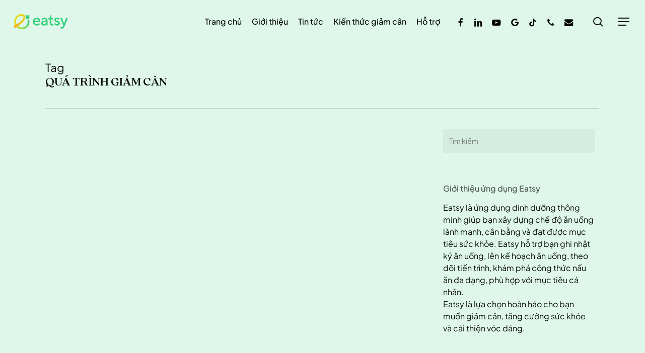

--- FILE ---
content_type: text/css; charset=UTF-8
request_url: https://eatsy.vn/wp-content/cache/min/1/wp-content/uploads/useanyfont/uaf.css?ver=1759975867
body_size: -147
content:
@font-face{font-family:'plus-jakarta-sans';src:url(/wp-content/uploads/useanyfont/6401Plus-Jakarta-Sans.woff2) format('woff2'),url(/wp-content/uploads/useanyfont/6401Plus-Jakarta-Sans.woff) format('woff');font-weight:400;font-style:normal;font-display:swap}.plus-jakarta-sans{font-family:'plus-jakarta-sans'!important}@font-face{font-family:'quincy-cf';src:url(/wp-content/uploads/useanyfont/7554Quincy-CF.woff2) format('woff2'),url(/wp-content/uploads/useanyfont/7554Quincy-CF.woff) format('woff');font-weight:100;font-style:normal;font-display:swap}.quincy-cf{font-family:'quincy-cf'!important}@font-face{font-family:'quincy-cf';src:url(/wp-content/uploads/useanyfont/5523Quincy-CF.woff2) format('woff2'),url(/wp-content/uploads/useanyfont/5523Quincy-CF.woff) format('woff');font-weight:300;font-style:normal;font-display:swap}.quincy-cf{font-family:'quincy-cf'!important}@font-face{font-family:'quincy-cf';src:url(/wp-content/uploads/useanyfont/9187Quincy-CF.woff2) format('woff2'),url(/wp-content/uploads/useanyfont/9187Quincy-CF.woff) format('woff');font-weight:400;font-style:normal;font-display:swap}.quincy-cf{font-family:'quincy-cf'!important}@font-face{font-family:'quincy-cf';src:url(/wp-content/uploads/useanyfont/9975Quincy-CF.woff2) format('woff2'),url(/wp-content/uploads/useanyfont/9975Quincy-CF.woff) format('woff');font-weight:500;font-style:normal;font-display:swap}.quincy-cf{font-family:'quincy-cf'!important}@font-face{font-family:'quincy-cf';src:url(/wp-content/uploads/useanyfont/504Quincy-CF.woff2) format('woff2'),url(/wp-content/uploads/useanyfont/504Quincy-CF.woff) format('woff');font-weight:700;font-style:normal;font-display:swap}.quincy-cf{font-family:'quincy-cf'!important}@font-face{font-family:'quincy-cf';src:url(/wp-content/uploads/useanyfont/1953Quincy-CF.woff2) format('woff2'),url(/wp-content/uploads/useanyfont/1953Quincy-CF.woff) format('woff');font-weight:800;font-style:normal;font-display:swap}.quincy-cf{font-family:'quincy-cf'!important}@font-face{font-family:'quincy-cf';src:url(/wp-content/uploads/useanyfont/9241Quincy-CF.woff2) format('woff2'),url(/wp-content/uploads/useanyfont/9241Quincy-CF.woff) format('woff');font-weight:900;font-style:normal;font-display:swap}.quincy-cf{font-family:'quincy-cf'!important}@font-face{font-family:'plus-jakarta-sans';src:url(/wp-content/uploads/useanyfont/761Plus-Jakarta-Sans.woff2) format('woff2'),url(/wp-content/uploads/useanyfont/761Plus-Jakarta-Sans.woff) format('woff');font-weight:300;font-style:normal;font-display:swap}.plus-jakarta-sans{font-family:'plus-jakarta-sans'!important}@font-face{font-family:'plus-jakarta-sans';src:url(/wp-content/uploads/useanyfont/2721Plus-Jakarta-Sans.woff2) format('woff2'),url(/wp-content/uploads/useanyfont/2721Plus-Jakarta-Sans.woff) format('woff');font-weight:500;font-style:normal;font-display:swap}.plus-jakarta-sans{font-family:'plus-jakarta-sans'!important}@font-face{font-family:'plus-jakarta-sans';src:url(/wp-content/uploads/useanyfont/6093Plus-Jakarta-Sans.woff2) format('woff2'),url(/wp-content/uploads/useanyfont/6093Plus-Jakarta-Sans.woff) format('woff');font-weight:700;font-style:normal;font-display:swap}.plus-jakarta-sans{font-family:'plus-jakarta-sans'!important}@font-face{font-family:'plus-jakarta-sans';src:url(/wp-content/uploads/useanyfont/1668Plus-Jakarta-Sans.woff2) format('woff2'),url(/wp-content/uploads/useanyfont/1668Plus-Jakarta-Sans.woff) format('woff');font-weight:800;font-style:normal;font-display:swap}.plus-jakarta-sans{font-family:'plus-jakarta-sans'!important}@font-face{font-family:'plus-jakarta-sans';src:url(/wp-content/uploads/useanyfont/6750Plus-Jakarta-Sans.woff2) format('woff2'),url(/wp-content/uploads/useanyfont/6750Plus-Jakarta-Sans.woff) format('woff');font-weight:200;font-style:normal;font-display:swap}.plus-jakarta-sans{font-family:'plus-jakarta-sans'!important}@font-face{font-family:'plus-jakarta-sans';src:url(/wp-content/uploads/useanyfont/3505Plus-Jakarta-Sans.woff2) format('woff2'),url(/wp-content/uploads/useanyfont/3505Plus-Jakarta-Sans.woff) format('woff');font-weight:600;font-style:normal;font-display:swap}.plus-jakarta-sans{font-family:'plus-jakarta-sans'!important}

--- FILE ---
content_type: image/svg+xml
request_url: https://eatsy.vn/wp-content/uploads/2024/01/apple_download.svg
body_size: 5016
content:
<svg width="800" height="236" viewBox="0 0 800 236" fill="none" xmlns="http://www.w3.org/2000/svg">
<path d="M794.694 207.393C794.694 210.353 794.106 213.284 792.963 216.018C791.82 218.752 790.145 221.236 788.034 223.327C785.923 225.419 783.417 227.078 780.659 228.208C777.901 229.338 774.946 229.919 771.962 229.916H28.0393C22.0098 229.922 16.2246 227.553 11.9561 223.329C7.68755 219.106 5.2852 213.374 5.27734 207.393V27.786C5.2852 21.8033 7.6866 16.0681 11.9543 11.8399C16.2219 7.61165 22.007 5.23593 28.0393 5.23438H771.956C774.941 5.23437 777.898 5.81773 780.656 6.95113C783.415 8.08453 785.921 9.74576 788.032 11.84C790.143 13.9341 791.817 16.4203 792.959 19.1563C794.101 21.8924 794.689 24.8248 794.688 27.786L794.694 207.393Z" fill="white"/>
<path d="M771.961 235.154H28.0389C20.6112 235.153 13.4875 232.229 8.23087 227.024C2.97427 221.82 0.0141328 214.759 0 207.393L0 27.7911C0.0109882 20.4208 2.96917 13.3556 8.22561 8.14564C13.482 2.93564 20.6075 0.00622088 28.0389 0L771.955 0C779.386 0.00932495 786.509 2.93974 791.765 8.14907C797.021 13.3584 799.98 20.4217 799.994 27.7911V207.393C800.006 222.705 787.407 235.154 771.961 235.154Z" fill="#A6A6A6"/>
<path d="M794.694 207.393C794.694 210.353 794.106 213.284 792.963 216.018C791.82 218.752 790.145 221.236 788.034 223.327C785.923 225.419 783.417 227.078 780.659 228.208C777.901 229.338 774.946 229.919 771.962 229.916H28.0393C22.0098 229.922 16.2246 227.553 11.9561 223.329C7.68755 219.106 5.2852 213.374 5.27734 207.393V27.786C5.2852 21.8033 7.6866 16.0681 11.9543 11.8399C16.2219 7.61165 22.007 5.23593 28.0393 5.23438H771.956C774.941 5.23437 777.898 5.81773 780.656 6.95113C783.415 8.08453 785.921 9.74576 788.032 11.84C790.143 13.9341 791.817 16.4203 792.959 19.1563C794.101 21.8924 794.689 24.8248 794.688 27.786L794.694 207.393Z" fill="black"/>
<path d="M178.634 116.339C178.462 97.3863 194.281 88.1657 195.004 87.7364C186.045 74.7817 172.159 73.0117 167.279 72.8705C155.617 71.6533 144.304 79.7919 138.363 79.7919C132.303 79.7919 123.155 72.9882 113.295 73.1881C100.606 73.3821 88.7362 80.6681 82.226 91.9821C68.7906 115.051 78.8108 148.952 91.683 167.599C98.122 176.737 105.646 186.928 115.494 186.57C125.129 186.181 128.728 180.483 140.355 180.483C151.876 180.483 155.255 186.57 165.299 186.34C175.639 186.181 182.15 177.167 188.363 167.952C195.804 157.491 198.793 147.176 198.911 146.647C198.674 146.565 178.835 139.049 178.634 116.339ZM159.66 60.6039C164.843 54.1765 168.388 45.4322 167.404 36.5586C159.904 36.8879 150.524 41.704 145.122 47.9902C140.343 53.5297 136.074 62.6091 137.177 71.1476C145.603 71.7709 154.253 66.9313 159.66 60.6039Z" fill="white"/>
<path d="M771.961 0H373.494L529.567 235.154H771.961C779.391 235.148 786.514 232.22 791.771 227.013C797.027 221.806 799.986 214.743 800 207.375V27.7911C799.988 20.4212 797.029 13.357 791.773 8.14736C786.517 2.9377 779.392 0.0077735 771.961 0Z" fill="url(#paint0_linear_304_48)"/>
<path d="M318.186 185.258H304.721L297.345 162.271H271.708L264.682 185.258H251.572L276.979 107H292.667L318.186 185.258ZM295.122 152.627L288.451 132.192C287.746 130.105 286.418 125.189 284.473 117.45H284.236C283.453 120.778 282.202 125.694 280.489 132.192L273.931 152.627H295.122ZM383.395 156.349C383.395 165.946 380.768 173.532 375.509 179.101C370.801 184.058 364.949 186.534 357.971 186.534C350.435 186.534 345.015 183.87 341.725 178.53V208.139H329.084V147.376C329.084 141.348 328.924 135.168 328.615 128.829H339.733L340.438 137.773H340.675C344.891 131.034 351.288 127.664 359.874 127.664C366.586 127.664 372.189 130.293 376.671 135.556C381.148 140.831 383.395 147.758 383.395 156.349ZM370.517 156.808C370.517 151.316 369.271 146.788 366.769 143.218C364.036 139.508 360.366 137.649 355.765 137.649C352.646 137.649 349.812 138.684 347.28 140.725C344.743 142.783 343.083 145.47 342.306 148.799C341.959 150.043 341.762 151.324 341.719 152.615V162.03C341.719 166.128 342.988 169.592 345.525 172.426C348.063 175.249 351.36 176.666 355.415 176.666C360.176 176.666 363.882 174.837 366.532 171.209C369.188 167.569 370.517 162.771 370.517 156.808ZM448.834 156.349C448.834 165.946 446.208 173.532 440.949 179.101C436.235 184.058 430.389 186.534 423.404 186.534C415.869 186.534 410.449 183.87 407.159 178.53V208.139H394.518V147.376C394.518 141.348 394.358 135.168 394.049 128.829H405.166L405.872 137.773H406.109C410.319 131.034 416.716 127.664 425.308 127.664C432.014 127.664 437.617 130.293 442.111 135.556C446.581 140.831 448.834 147.758 448.834 156.349ZM435.95 156.808C435.95 151.316 434.699 146.788 432.197 143.218C429.464 139.508 425.806 137.649 421.205 137.649C418.086 137.649 415.252 138.684 412.708 140.725C410.171 142.783 408.516 145.47 407.74 148.799C407.354 150.351 407.147 151.615 407.147 152.615V162.03C407.147 166.128 408.422 169.592 410.947 172.426C413.485 175.243 416.782 176.666 420.849 176.666C425.616 176.666 429.322 174.837 431.966 171.209C434.622 167.569 435.95 162.771 435.95 156.808ZM522 163.306C522 169.968 519.652 175.384 514.986 179.565C509.851 184.129 502.683 186.416 493.493 186.416C485.002 186.416 478.196 184.793 473.061 181.541L475.984 171.092C481.528 174.349 487.617 175.972 494.246 175.972C499.013 175.972 502.718 174.902 505.363 172.779C508.013 170.651 509.353 167.804 509.353 164.253C509.353 161.071 508.244 158.407 506.068 156.237C503.881 154.073 500.264 152.056 495.183 150.204C481.368 145.094 474.454 137.62 474.454 127.788C474.454 121.366 476.897 116.109 481.771 111.999C486.645 107.894 493.107 105.842 501.147 105.842C508.327 105.842 514.31 107.083 519.059 109.558L515.887 119.779C511.417 117.379 506.371 116.18 500.726 116.18C496.268 116.18 492.769 117.268 490.267 119.432C488.162 121.366 487.095 123.724 487.095 126.523C487.095 129.611 488.311 132.175 490.73 134.186C492.829 136.038 496.659 138.055 502.197 140.219C508.991 142.936 513.984 146.1 517.18 149.734C520.399 153.368 522 157.902 522 163.306ZM563.901 138.237H549.968V165.634C549.968 172.603 552.422 176.078 557.344 176.078C559.603 176.078 561.476 175.89 562.958 175.496L563.308 185.017C560.818 185.94 557.539 186.404 553.478 186.404C548.485 186.404 544.584 184.893 541.768 181.87C538.963 178.848 537.552 173.785 537.552 166.658V138.214H529.251V128.805H537.552V118.473L549.968 114.757V128.805H563.901V138.237ZM626.643 156.579C626.643 165.252 624.141 172.374 619.149 177.942C613.925 183.676 606.976 186.534 598.314 186.534C589.954 186.534 583.307 183.788 578.35 178.301C573.394 172.803 570.915 165.876 570.915 157.519C570.915 148.775 573.477 141.613 578.582 136.044C583.699 130.469 590.588 127.682 599.251 127.682C607.599 127.682 614.305 130.434 619.38 135.926C624.23 141.254 626.643 148.134 626.643 156.579ZM613.54 156.867C613.54 151.698 612.413 147.264 610.154 143.553C607.504 139.072 603.709 136.832 598.794 136.832C593.731 136.832 589.847 139.072 587.203 143.553C584.938 147.264 583.811 151.774 583.811 157.102C583.811 162.277 584.938 166.722 587.203 170.421C589.936 174.902 593.748 177.143 598.687 177.143C603.52 177.143 607.308 174.855 610.048 170.309C612.372 166.511 613.54 162.047 613.54 156.867ZM667.75 139.854C666.435 139.619 665.102 139.503 663.766 139.508C659.319 139.508 655.88 141.166 653.461 144.506C651.362 147.446 650.306 151.163 650.306 155.649V185.258H637.665V146.599C637.677 140.676 637.554 134.753 637.298 128.834H648.308L648.771 139.631H649.121C650.461 135.92 652.559 132.927 655.441 130.687C658.079 128.729 661.283 127.669 664.578 127.664C665.746 127.664 666.801 127.747 667.738 127.894L667.75 139.854ZM724.284 154.373C724.316 156.279 724.161 158.184 723.822 160.06H685.899C686.041 165.634 687.879 169.904 691.401 172.844C694.597 175.467 698.73 176.784 703.805 176.784C709.42 176.784 714.543 175.902 719.15 174.12L721.13 182.817C715.746 185.146 709.39 186.304 702.056 186.304C693.233 186.304 686.308 183.729 681.268 178.589C676.24 173.444 673.721 166.528 673.721 157.866C673.721 149.363 676.063 142.277 680.753 136.626C685.662 130.593 692.297 127.576 700.645 127.576C708.845 127.576 715.053 130.593 719.268 136.626C722.606 141.407 724.284 147.334 724.284 154.373ZM712.23 151.121C712.319 147.399 711.489 144.194 709.776 141.483C707.588 137.99 704.22 136.25 699.708 136.25C695.575 136.25 692.208 137.949 689.646 141.36C687.541 144.071 686.29 147.329 685.905 151.11L712.23 151.121Z" fill="white"/>
<path d="M268.062 79.3339C264.546 79.3339 261.504 79.1634 258.973 78.8752V41.0402C262.514 40.4977 266.092 40.2303 269.675 40.2405C284.171 40.2405 290.848 47.3147 290.848 58.8463C290.848 72.148 282.962 79.3339 268.062 79.3339ZM270.185 45.0919C268.228 45.0919 266.562 45.2095 265.18 45.4918V74.2532C265.928 74.3708 267.362 74.4237 269.378 74.4237C278.877 74.4237 284.284 69.0607 284.284 59.0169C284.284 50.0609 279.393 45.0919 270.185 45.0919ZM311.653 79.6221C303.483 79.6221 298.188 73.5711 298.188 65.356C298.188 56.794 303.595 50.6901 312.115 50.6901C320.167 50.6901 325.581 56.453 325.581 64.9032C325.581 73.571 320.001 79.6221 311.653 79.6221ZM311.89 55.1946C307.402 55.1946 304.526 59.3579 304.526 65.1796C304.526 70.8895 307.461 75.0529 311.831 75.0529C316.201 75.0529 319.136 70.6014 319.136 65.062C319.136 59.4167 316.26 55.1946 311.89 55.1946ZM372.172 51.2605L363.426 78.9928H357.728L354.106 66.9496C353.205 64.0038 352.455 61.0146 351.858 57.9937H351.74C351.283 61.0162 350.418 64.0447 349.499 66.9496L345.645 78.9928H339.888L331.658 51.2605H338.044L341.21 64.4445C341.957 67.5847 342.585 70.5485 343.107 73.3476H343.226C343.682 71.013 344.429 68.0963 345.526 64.5034L349.499 51.2664H354.562L358.363 64.2211C359.282 67.3613 360.029 70.4426 360.61 73.3535H360.776C361.179 70.5014 361.813 67.473 362.673 64.2211L366.071 51.2664L372.172 51.2605ZM404.367 78.9928H398.153V63.0685C398.153 58.1642 396.256 55.7062 392.514 55.7062C388.832 55.7062 386.301 58.8463 386.301 62.4981V78.9928H380.087V59.1874C380.087 56.7352 380.028 54.1067 379.856 51.2546H385.322L385.613 55.5356H385.785C387.457 52.5719 390.848 50.6901 394.649 50.6901C400.519 50.6901 404.373 55.1416 404.373 62.3864L404.367 78.9928ZM421.502 78.9928H415.282V38.5352H421.502V78.9928ZM444.157 79.6221C435.993 79.6221 430.692 73.5711 430.692 65.356C430.692 56.794 436.1 50.6901 444.614 50.6901C452.671 50.6901 458.079 56.453 458.079 64.9032C458.085 73.571 452.5 79.6221 444.157 79.6221ZM444.388 55.1946C439.9 55.1946 437.024 59.3579 437.024 65.1796C437.024 70.8895 439.965 75.0529 444.323 75.0529C448.699 75.0529 451.628 70.6014 451.628 65.062C451.634 59.4167 448.764 55.1946 444.388 55.1946ZM482.578 78.9928L482.127 75.7998H481.961C480.064 78.3695 477.295 79.6221 473.785 79.6221C468.775 79.6221 465.217 76.1408 465.217 71.46C465.217 64.6151 471.2 61.075 481.558 61.075V60.5634C481.558 56.9117 479.607 55.0828 475.754 55.0828C472.996 55.0828 470.577 55.7708 468.449 57.141L467.186 53.0893C469.771 51.4899 472.997 50.6901 476.785 50.6901C484.09 50.6901 487.778 54.5124 487.778 62.1629V72.3773C487.778 75.1764 487.902 77.3463 488.181 78.9987L482.578 78.9928ZM481.724 65.1796C474.823 65.1796 471.36 66.8379 471.36 70.7719C471.36 73.6828 473.145 75.1059 475.623 75.1059C478.783 75.1059 481.724 72.7125 481.724 69.4606V65.1796ZM517.951 78.9928L517.661 74.5413H517.489C515.704 77.905 512.704 79.6221 508.512 79.6221C501.771 79.6221 496.778 73.7416 496.778 65.4678C496.778 56.794 501.954 50.6842 509.022 50.6842C512.763 50.6842 515.414 51.9368 516.908 54.4536H517.032V38.5352H523.252V71.5188C523.252 74.2003 523.317 76.7112 523.483 78.9928H517.951ZM517.032 62.6745C517.032 58.7934 514.441 55.4827 510.486 55.4827C505.879 55.4827 503.063 59.5343 503.063 65.2384C503.063 70.8307 505.986 74.6589 510.362 74.6589C514.269 74.6589 517.032 71.2894 517.032 67.2966V62.6745ZM562.686 79.6221C554.522 79.6221 549.227 73.5711 549.227 65.356C549.227 56.794 554.635 50.6901 563.149 50.6901C571.207 50.6901 576.614 56.453 576.614 64.9032C576.62 73.571 571.041 79.6221 562.686 79.6221ZM562.918 55.1946C558.435 55.1946 555.56 59.3579 555.56 65.1796C555.56 70.8895 558.495 75.0529 562.858 75.0529C567.234 75.0529 570.163 70.6014 570.163 65.062C570.175 59.4167 567.299 55.1946 562.918 55.1946ZM610.031 78.9928H603.811V63.0685C603.811 58.1642 601.914 55.7062 598.172 55.7062C594.49 55.7062 591.965 58.8463 591.965 62.4981V78.9928H585.745V59.1874C585.745 56.7352 585.686 54.1067 585.514 51.2546H590.98L591.271 55.5356H591.443C593.109 52.5719 596.506 50.6842 600.301 50.6842C606.171 50.6842 610.031 55.1357 610.031 62.3805V78.9928ZM651.837 55.8826H645.001V69.3489C645.001 72.7772 646.198 74.4884 648.617 74.4884C649.714 74.4884 650.633 74.3708 651.374 74.2003L651.546 78.8811C650.343 79.3398 648.73 79.5691 646.726 79.5691C641.829 79.5691 638.9 76.8876 638.9 69.8663V55.8826H634.82V51.2605H638.9V46.1798L645.001 44.3509V51.2546H651.837V55.8826ZM684.732 78.9928H678.524V63.1861C678.524 58.223 676.633 55.712 672.885 55.712C669.666 55.712 666.666 57.8819 666.666 62.2747V78.9928H660.458V38.5352H666.666V55.1946H666.79C668.747 52.172 671.581 50.6842 675.198 50.6842C681.115 50.6842 684.732 55.2475 684.732 62.4981V78.9928ZM718.433 66.6086H699.786C699.904 71.8598 703.408 74.8236 708.596 74.8236C711.354 74.8236 713.891 74.3649 716.132 73.5122L717.099 77.7932C714.454 78.934 711.342 79.5045 707.719 79.5045C698.973 79.5045 693.797 74.0238 693.797 65.5266C693.797 57.0234 699.098 50.6313 707.019 50.6313C714.164 50.6313 718.646 55.8826 718.646 63.8153C718.687 64.7515 718.615 65.6891 718.433 66.6086ZM712.735 62.2158C712.735 57.9349 710.559 54.9123 706.586 54.9123C703.017 54.9123 700.195 57.9937 699.792 62.2158H712.735Z" fill="white"/>
<defs>
<linearGradient id="paint0_linear_304_48" x1="586.741" y1="235.779" x2="586.741" y2="-612.302" gradientUnits="userSpaceOnUse">
<stop stop-color="#1A1A1A" stop-opacity="0.1"/>
<stop offset="0.123" stop-color="#212121" stop-opacity="0.151"/>
<stop offset="0.308" stop-color="#353535" stop-opacity="0.227"/>
<stop offset="0.532" stop-color="#575757" stop-opacity="0.318"/>
<stop offset="0.783" stop-color="#858585" stop-opacity="0.421"/>
<stop offset="1" stop-color="#B3B3B3" stop-opacity="0.51"/>
</linearGradient>
</defs>
</svg>


--- FILE ---
content_type: image/svg+xml
request_url: https://eatsy.vn/wp-content/uploads/2025/09/logo_2.svg
body_size: 2267
content:
<svg width="101" height="29" viewBox="0 0 101 29" fill="none" xmlns="http://www.w3.org/2000/svg">
<path d="M28.691 9.26852C28.7575 9.39686 28.7899 9.54507 28.7761 9.70235C28.7441 10.0662 28.4581 10.3665 28.0964 10.4149C27.9357 10.4365 27.7823 10.4088 27.6496 10.3453C27.6483 10.3453 27.6475 10.3453 27.6466 10.344C27.6198 10.3285 27.5926 10.3133 27.5654 10.2982C27.5641 10.2978 27.5632 10.2969 27.5619 10.2965C26.8053 9.8834 25.9368 9.64834 25.0138 9.64834C24.6366 9.64834 24.2685 9.68766 23.9137 9.76198C23.3999 9.87001 22.913 10.0524 22.4653 10.2965C22.4355 10.3129 22.4057 10.3293 22.3759 10.3466C22.2445 10.4084 22.0933 10.4356 21.9347 10.4153C21.5752 10.3691 21.2883 10.0744 21.2515 9.71402C21.2356 9.55587 21.2662 9.40593 21.3319 9.27673C21.3431 9.25686 21.3544 9.23698 21.3652 9.2171C21.6923 8.62254 21.9092 7.9584 21.9883 7.25235C22.0099 7.05618 22.0211 6.85698 22.0211 6.65476C22.0211 5.73309 21.7869 4.8663 21.3751 4.11056C21.3583 4.07945 21.341 4.04834 21.3233 4.01766C21.2749 3.91568 21.2477 3.80118 21.2477 3.68062C21.2477 3.41575 21.3781 3.18155 21.5782 3.03852C21.7078 2.94519 21.8669 2.89031 22.0384 2.89031C22.1749 2.89031 22.3033 2.92488 22.4152 2.98581C22.4165 2.98667 22.4178 2.9871 22.4191 2.98797C23.1869 3.41747 24.0719 3.66204 25.0143 3.66204C25.9567 3.66204 26.8183 3.42352 27.5792 3.00482C27.5809 3.00352 27.5831 3.00266 27.5848 3.0018C27.5969 2.99531 27.609 2.9884 27.6207 2.98149C27.7538 2.91062 27.9102 2.87735 28.0752 2.89464C28.4741 2.93698 28.7809 3.28223 28.7796 3.68322C28.7791 3.80766 28.7498 3.92562 28.6975 4.03106C28.6845 4.05352 28.672 4.07643 28.6594 4.09933C28.2433 4.85809 28.007 5.7292 28.007 6.65519C28.007 7.58118 28.2455 8.4605 28.6651 9.22186C28.6655 9.22272 28.6659 9.22359 28.6664 9.22445C28.6746 9.23914 28.6828 9.25383 28.691 9.26852Z" fill="white"/>
<path d="M28.1067 12.0875C27.2209 11.4527 26.1575 11.0829 25.0133 11.0829C24.936 11.0829 24.7956 11.0872 24.5964 11.1079C25.0527 12.3251 25.2838 13.608 25.2838 14.9272C25.2838 16.3985 24.9965 17.8245 24.4296 19.1648C23.8812 20.4611 23.0957 21.6256 22.0945 22.6268C21.0933 23.628 19.9288 24.4135 18.6325 24.9619C18.098 25.1879 17.5506 25.3693 16.9914 25.5063C16.148 25.7124 15.2799 25.8161 14.3949 25.8161C12.9236 25.8161 11.4977 25.5288 10.1573 24.9619C9.54723 24.7035 8.96649 24.3932 8.41815 24.0324C8.04568 23.7874 7.68834 23.5191 7.34698 23.2283C8.4376 22.4354 9.42451 21.6438 10.354 20.9019C20.233 13.0178 20.4422 8.77978 20.4422 6.52638C20.4422 6.29348 20.427 6.06404 20.3972 5.83891C20.0347 3.09249 17.5285 0.963542 14.4732 0.927678C14.4472 0.927246 14.4209 0.927246 14.3949 0.927246C6.66297 0.927246 0.394938 7.19527 0.394938 14.9272C0.394938 16.4539 0.639074 17.9234 1.09105 19.2988C1.28895 19.9011 1.52661 20.4858 1.80099 21.0488C1.18438 21.3396 0.622655 21.5954 0.168086 21.7976C0.0579013 22.3472 0 22.9155 0 23.4975C0 24.9295 0.349568 26.2802 0.967902 27.4681C1.95957 26.8618 3.86729 25.6122 4.72111 25.047C5.31309 25.6135 5.95476 26.1281 6.63877 26.584C8.85889 28.0643 11.5262 28.9272 14.3949 28.9272C14.7074 28.9272 15.0176 28.9169 15.3253 28.8966C22.6234 28.4182 28.3949 22.3468 28.3949 14.9272C28.3949 13.9542 28.2956 13.0044 28.1067 12.0875ZM4.58932 19.6695C4.50852 19.5036 4.43247 19.3355 4.36031 19.1648C3.99562 18.3024 3.74673 17.4045 3.61537 16.4819C3.54235 15.9708 3.50605 15.4518 3.50605 14.9272C3.50605 13.456 3.7934 12.03 4.36031 10.6897C4.90864 9.39336 5.6942 8.22885 6.69537 7.22768C7.69655 6.22651 8.86105 5.44095 10.1573 4.89262C11.4977 4.3257 12.8848 4.01243 14.3561 4.01243C16.4962 4.01243 17.3362 5.40725 17.3362 6.52638C17.3362 7.23459 17.1141 12.0564 7.73414 17.9239C6.69019 18.5768 5.60475 19.1419 4.58932 19.6695Z" fill="white"/>
<path d="M48.5277 19.5658C48.1496 20.0601 47.6553 20.4965 47.0737 20.8746C46.0557 21.5435 44.631 22.1834 42.566 22.1834C38.4948 22.1834 35.296 18.9846 35.296 14.9134C35.296 10.8421 38.4948 7.64331 42.4208 7.64331C46.3469 7.64331 49.2549 10.5224 49.2549 14.4774C49.2549 14.9138 49.1966 15.2625 49.1676 15.5244L49.1093 15.9314H38.3496C38.6698 17.8218 40.3563 19.421 42.7116 19.421C43.9621 19.421 44.9802 18.9557 45.678 18.4903C46.085 18.2284 46.4631 17.9087 46.7833 17.5306L48.5281 19.5662L48.5277 19.5658ZM46.2013 13.4589C45.7653 11.5685 44.4854 10.2601 42.4208 10.2601C40.2107 10.2601 38.9312 11.5689 38.3496 13.4589H46.2013Z" fill="white"/>
<path d="M59.8742 19.8567C59.5834 20.2931 59.2053 20.6708 58.7689 21.0199C57.9837 21.6015 56.8789 22.1831 55.3665 22.1831C52.5747 22.1831 50.7137 20.2927 50.7137 18.1119C50.7137 15.7855 52.3133 14.1859 54.7849 13.7499L59.8742 12.8775C59.8742 11.3945 58.711 10.2602 56.9662 10.2602C55.8319 10.2602 54.9889 10.7546 54.32 11.2199C53.9419 11.4818 53.6221 11.8015 53.3313 12.1507L51.4409 10.2602C51.819 9.76591 52.2844 9.32949 52.8366 8.95141C53.7673 8.28252 55.1051 7.64258 56.9662 7.64258C60.4558 7.64258 62.7822 9.969 62.7822 13.0226V21.8923H59.8742V19.8567ZM59.8742 15.2039L55.8029 15.9311C54.32 16.1929 53.6217 16.9197 53.6217 17.8215C53.6217 18.8396 54.4652 19.712 55.9481 19.712C58.1289 19.712 59.8742 17.9671 59.8742 15.6407V15.2043V15.2039Z" fill="white"/>
<path d="M66.8349 10.6964H64.2177V7.9336H65.8168C66.7182 7.9336 67.1257 7.49718 67.1257 6.33397V3.28076H69.7429V7.9336H72.9417V10.6964H69.7429V17.2397C69.7429 18.6937 70.4118 19.4209 71.7785 19.4209C72.5053 19.4209 73.3781 19.2261 73.3781 19.2261V21.9193C73.3781 21.9193 72.1929 22.1834 71.1973 22.1834C68.4056 22.1834 66.8353 20.5842 66.8353 17.5305V10.6964H66.8349Z" fill="white"/>
<path d="M77.1629 17.7C78.1239 19.1877 79.0521 19.5662 80.3246 19.5662C81.9532 19.5662 82.7966 18.7228 82.7966 17.8214C82.7966 15.495 75.3809 16.6871 75.3809 11.7145C75.3809 9.53331 77.3003 7.64331 80.4702 7.64331C82.1277 7.64331 83.3782 8.13763 84.1923 8.603C84.6866 8.86485 85.0937 9.18461 85.4138 9.53374L83.5234 11.4242C83.2909 11.2207 83.0291 11.0171 82.7093 10.8426C82.1567 10.5228 81.4005 10.261 80.4702 10.261C78.9872 10.261 78.289 10.9878 78.289 11.715C78.289 14.0414 85.7046 12.8782 85.7046 17.8218C85.7046 20.1482 83.698 22.1839 80.3246 22.1839C77.7424 22.1839 75.8429 20.9502 74.7432 18.7768L77.1625 17.7004L77.1629 17.7Z" fill="white"/>
<path d="M87.2702 25.0475C87.4413 25.1141 88.4092 25.2424 88.9619 25.2424C90.1251 25.2424 90.9686 24.5152 91.4339 23.352L92.0155 21.898L86.3451 7.93945H89.5439L93.47 18.2632L97.3956 7.93945H100.594L94.4876 23.4976C93.3244 26.4346 91.7247 28.0053 89.3987 28.0053C88.5523 28.0053 87.2706 27.7404 87.2706 27.7404V25.0475H87.2702Z" fill="white"/>
</svg>


--- FILE ---
content_type: image/svg+xml
request_url: https://eatsy.vn/wp-content/uploads/2024/01/Google_download.svg
body_size: 2681
content:
<svg width="800" height="236" viewBox="0 0 800 236" fill="none" xmlns="http://www.w3.org/2000/svg">
<path d="M770.166 235.246H29.6218C13.0336 235.246 0 222.316 0 205.86V29.5408C0 13.0843 13.0336 0.154297 29.6218 0.154297H770.166C786.754 0.154297 799.788 13.0843 799.788 29.5408V205.86C799.788 222.316 786.754 235.246 770.166 235.246Z" fill="black"/>
<path d="M770.166 4.85613C783.792 4.85613 795.048 16.023 795.048 29.5408V205.86C795.048 219.377 783.792 230.544 770.166 230.544H29.6218C15.9958 230.544 4.73948 219.377 4.73948 205.86V29.5408C4.73948 16.023 15.9958 4.85613 29.6218 4.85613H770.166ZM770.166 0.154297H29.6218C13.0336 0.154297 0 13.6721 0 29.5408V205.86C0 222.316 13.0336 235.246 29.6218 235.246H770.166C786.754 235.246 799.788 222.316 799.788 205.86V29.5408C799.788 13.6721 786.754 0.154297 770.166 0.154297Z" fill="#A6A6A6"/>
<path d="M280.816 60.1021C280.816 64.8039 279.631 68.918 276.669 71.8567C273.114 75.3831 268.967 77.1463 263.635 77.1463C258.303 77.1463 254.156 75.3831 250.601 71.8567C247.047 68.3303 245.27 64.2162 245.27 58.9266C245.27 53.6371 247.047 49.523 250.601 45.9966C254.156 42.4702 258.303 40.707 263.635 40.707C266.005 40.707 268.374 41.2948 270.744 42.4702C273.114 43.6457 274.891 44.8211 276.076 46.5843L273.114 49.523C270.744 46.5843 267.782 45.4089 263.635 45.4089C260.08 45.4089 256.526 46.5843 254.156 49.523C251.194 51.8739 250.009 55.4003 250.009 59.5144C250.009 63.6285 251.194 67.1549 254.156 69.5058C257.118 71.8567 260.08 73.6199 263.635 73.6199C267.782 73.6199 270.744 72.4444 273.706 69.5058C275.484 67.7426 276.669 65.3917 276.669 62.453H263.635V57.7512H280.816V60.1021ZM308.068 45.4089H292.072V56.5757H306.883V60.6898H292.072V71.8567H308.068V76.5585H287.332V41.2948H308.068V45.4089ZM327.618 76.5585H322.879V45.4089H312.807V41.2948H337.689V45.4089H327.618V76.5585ZM354.87 76.5585V41.2948H359.61V76.5585H354.87ZM379.752 76.5585H375.013V45.4089H364.941V41.2948H389.231V45.4089H379.16V76.5585H379.752ZM436.034 71.8567C432.479 75.3831 428.332 77.1463 423 77.1463C417.668 77.1463 413.521 75.3831 409.966 71.8567C406.412 68.3303 404.635 64.2162 404.635 58.9266C404.635 53.6371 406.412 49.523 409.966 45.9966C413.521 42.4702 417.668 40.707 423 40.707C428.332 40.707 432.479 42.4702 436.034 45.9966C439.588 49.523 441.366 53.6371 441.366 58.9266C441.366 64.2162 439.588 68.3303 436.034 71.8567ZM413.521 68.918C415.891 71.269 419.445 73.0321 423 73.0321C426.555 73.0321 430.109 71.8567 432.479 68.918C434.849 66.5671 436.626 63.0407 436.626 58.9266C436.626 54.8125 435.441 51.2862 432.479 48.9352C430.109 46.5843 426.555 44.8211 423 44.8211C419.445 44.8211 415.891 45.9966 413.521 48.9352C411.151 51.2862 409.374 54.8125 409.374 58.9266C409.374 63.0407 410.559 66.5671 413.521 68.918ZM447.882 76.5585V41.2948H453.214L470.395 68.918V41.2948H475.134V76.5585H470.395L452.029 47.7598V76.5585H447.882Z" fill="white" stroke="white" stroke-width="1.18519" stroke-miterlimit="10"/>
<path d="M403.448 128.278C389.229 128.278 377.973 138.857 377.973 153.55C377.973 167.655 389.229 178.822 403.448 178.822C417.666 178.822 428.922 168.243 428.922 153.55C428.922 138.269 417.666 128.278 403.448 128.278ZM403.448 168.243C395.746 168.243 389.229 161.778 389.229 152.962C389.229 144.146 395.746 137.681 403.448 137.681C411.149 137.681 417.666 143.559 417.666 152.962C417.666 161.778 411.149 168.243 403.448 168.243ZM348.351 128.278C334.133 128.278 322.877 138.857 322.877 153.55C322.877 167.655 334.133 178.822 348.351 178.822C362.57 178.822 373.826 168.243 373.826 153.55C373.826 138.269 362.57 128.278 348.351 128.278ZM348.351 168.243C340.65 168.243 334.133 161.778 334.133 152.962C334.133 144.146 340.65 137.681 348.351 137.681C356.053 137.681 362.57 143.559 362.57 152.962C362.57 161.778 356.053 168.243 348.351 168.243ZM282.591 135.918V146.497H308.066C307.473 152.374 305.104 157.076 302.141 160.015C298.587 163.541 292.662 167.655 282.591 167.655C266.595 167.655 254.747 155.313 254.747 139.444C254.747 123.576 267.188 111.233 282.591 111.233C290.885 111.233 297.402 114.76 302.141 118.874L309.843 111.233C303.326 105.356 295.032 100.654 283.183 100.654C261.856 100.654 243.49 118.286 243.49 139.444C243.49 160.603 261.856 178.235 283.183 178.235C295.032 178.235 303.326 174.708 310.435 167.068C317.545 160.015 319.914 150.024 319.914 142.383C319.914 140.032 319.914 137.681 319.322 135.918H282.591ZM551.557 144.146C549.187 138.269 543.262 128.278 530.229 128.278C517.195 128.278 506.531 138.269 506.531 153.55C506.531 167.655 517.195 178.822 531.414 178.822C542.67 178.822 549.779 171.77 552.149 167.655L543.855 161.778C540.893 165.892 537.338 168.831 531.414 168.831C525.489 168.831 521.935 166.48 518.973 161.19L552.741 147.085L551.557 144.146ZM517.195 152.374C517.195 142.971 524.897 137.681 530.229 137.681C534.376 137.681 538.523 140.032 539.708 142.971L517.195 152.374ZM489.351 176.471H500.607V103.005H489.351V176.471ZM471.578 133.567C468.616 130.628 463.876 127.69 457.952 127.69C445.511 127.69 433.662 138.857 433.662 152.962C433.662 167.068 444.918 177.647 457.952 177.647C463.876 177.647 468.616 174.708 470.985 171.77H471.578V175.296C471.578 184.7 466.246 189.989 457.952 189.989C451.435 189.989 446.696 185.287 445.511 181.173L436.032 185.287C438.994 191.752 446.103 199.981 458.544 199.981C471.578 199.981 482.242 192.34 482.242 174.12V129.453H471.578V133.567ZM458.544 168.243C450.843 168.243 444.326 161.778 444.326 152.962C444.326 144.146 450.843 137.681 458.544 137.681C466.246 137.681 472.17 144.146 472.17 152.962C472.17 161.778 466.246 168.243 458.544 168.243ZM603.098 103.005H576.439V176.471H587.695V148.848H603.098C615.54 148.848 627.388 140.032 627.388 125.927C627.388 111.821 615.54 103.005 603.098 103.005ZM603.691 138.269H587.695V112.997H603.691C611.985 112.997 616.724 120.049 616.724 125.339C616.132 131.804 611.393 138.269 603.691 138.269ZM671.821 127.69C663.527 127.69 655.233 131.216 652.271 138.857L662.342 142.971C664.712 138.857 668.266 137.681 672.413 137.681C678.338 137.681 683.67 141.208 684.262 147.085V147.673C682.485 146.497 677.745 144.734 673.006 144.734C662.342 144.734 651.678 150.611 651.678 161.19C651.678 171.182 660.565 177.647 670.044 177.647C677.745 177.647 681.3 174.12 684.262 170.594H684.854V176.471H695.518V148.26C694.333 135.33 684.262 127.69 671.821 127.69ZM670.636 168.243C667.081 168.243 661.749 166.48 661.749 161.778C661.749 155.901 668.266 154.138 673.598 154.138C678.338 154.138 680.707 155.313 683.67 156.489C682.485 163.541 676.56 168.243 670.636 168.243ZM732.842 129.453L720.401 161.19H719.808L706.775 129.453H694.926L714.476 174.12L703.22 198.805H714.476L744.69 129.453H732.842ZM633.313 176.471H644.569V103.005H633.313V176.471Z" fill="white"/>
<path d="M61.6139 44.2344C59.8366 45.9976 59.2441 48.9362 59.2441 52.4626V182.351C59.2441 185.877 60.429 188.816 62.2063 190.579L62.7988 191.167L136.261 118.288V117.113L61.6139 44.2344Z" fill="url(#paint0_linear_304_47)"/>
<path d="M159.958 142.973L135.668 118.876V117.113L159.958 93.0156L160.55 93.6034L189.58 110.06C197.874 114.762 197.874 122.402 189.58 127.104L159.958 142.973Z" fill="url(#paint1_linear_304_47)"/>
<path d="M160.55 142.384L135.668 117.699L61.6133 191.165C64.5755 194.104 68.7225 194.104 74.0544 191.753L160.55 142.384Z" fill="url(#paint2_linear_304_47)"/>
<path d="M160.55 93.0143L74.0544 44.2328C68.7225 41.2942 64.5755 41.8819 61.6133 44.8205L135.668 117.699L160.55 93.0143Z" fill="url(#paint3_linear_304_47)"/>
<path opacity="0.2" d="M159.958 141.797L74.0544 189.991C69.3149 192.929 65.1679 192.342 62.2057 189.991L61.6133 190.578L62.2057 191.166C65.1679 193.517 69.3149 194.105 74.0544 191.166L159.958 141.797Z" fill="black"/>
<path opacity="0.12" d="M61.6139 189.99C59.8366 188.227 59.2441 185.288 59.2441 181.762V182.349C59.2441 185.876 60.429 188.814 62.2063 190.578V189.99H61.6139ZM189.58 125.34L159.958 141.796L160.551 142.384L189.58 125.927C193.727 123.577 195.504 120.638 195.504 117.699C195.504 120.638 193.134 122.989 189.58 125.34Z" fill="black"/>
<path opacity="0.25" d="M74.055 44.8215L189.58 110.059C193.134 112.41 195.504 114.761 195.504 117.7C195.504 114.761 193.727 111.823 189.58 109.472L74.055 44.2337C65.7609 39.5319 59.2441 43.0583 59.2441 52.4619V53.0497C59.2441 44.2337 65.7609 40.1196 74.055 44.8215Z" fill="white"/>
<defs>
<linearGradient id="paint0_linear_304_47" x1="129.151" y1="51.3459" x2="30.5159" y2="150.765" gradientUnits="userSpaceOnUse">
<stop stop-color="#00A0FF"/>
<stop offset="0.007" stop-color="#00A1FF"/>
<stop offset="0.26" stop-color="#00BEFF"/>
<stop offset="0.512" stop-color="#00D2FF"/>
<stop offset="0.76" stop-color="#00DFFF"/>
<stop offset="1" stop-color="#00E3FF"/>
</linearGradient>
<linearGradient id="paint1_linear_304_47" x1="200.445" y1="117.706" x2="57.0933" y2="117.706" gradientUnits="userSpaceOnUse">
<stop stop-color="#FFE000"/>
<stop offset="0.409" stop-color="#FFBD00"/>
<stop offset="0.775" stop-color="#FFA500"/>
<stop offset="1" stop-color="#FF9C00"/>
</linearGradient>
<linearGradient id="paint2_linear_304_47" x1="147.084" y1="131.193" x2="13.3327" y2="266.016" gradientUnits="userSpaceOnUse">
<stop stop-color="#FF3A44"/>
<stop offset="1" stop-color="#C31162"/>
</linearGradient>
<linearGradient id="paint3_linear_304_47" x1="43.23" y1="1.1875" x2="102.959" y2="61.3948" gradientUnits="userSpaceOnUse">
<stop stop-color="#32A071"/>
<stop offset="0.069" stop-color="#2DA771"/>
<stop offset="0.476" stop-color="#15CF74"/>
<stop offset="0.801" stop-color="#06E775"/>
<stop offset="1" stop-color="#00F076"/>
</linearGradient>
</defs>
</svg>


--- FILE ---
content_type: image/svg+xml
request_url: https://eatsy.vn/wp-content/uploads/2025/09/Logo_1-1.svg
body_size: 135610
content:
<svg width="286" height="80" viewBox="0 0 286 80" fill="none" xmlns="http://www.w3.org/2000/svg" xmlns:xlink="http://www.w3.org/1999/xlink">
<rect width="82.0959" height="80" fill="url(#pattern0_1424_13217)"/>
<path d="M137.456 53.1011C137.532 53.19 137.536 53.3221 137.463 53.4147C136.402 54.7617 135.035 55.9543 133.44 56.9938C130.536 58.905 126.472 60.7335 120.581 60.7335C108.967 60.7335 99.8418 51.5936 99.8418 39.9611C99.8418 28.3286 108.967 19.1887 120.167 19.1887C131.366 19.1887 139.662 27.415 139.662 38.7154C139.662 39.9623 139.496 40.9587 139.413 41.7068L139.277 42.6575C139.26 42.7797 139.157 42.8698 139.033 42.8698H108.553C109.466 48.2713 114.277 52.8406 120.996 52.8406C124.563 52.8406 127.468 51.5109 129.458 50.1812C130.542 49.4837 131.553 48.6417 132.424 47.6552C132.524 47.5429 132.699 47.5416 132.796 47.6552L137.457 53.1011H137.456ZM130.951 35.8054C129.707 30.404 126.056 26.6655 120.167 26.6655C113.862 26.6655 110.212 30.4052 108.553 35.8054H130.951Z" fill="#36D07E"/>
<path d="M169.956 54.0854C169.126 55.3323 168.048 56.4114 166.803 57.4089C164.563 59.0707 161.411 60.7325 157.097 60.7325C149.133 60.7325 143.824 55.3311 143.824 49.1C143.824 42.4528 148.387 37.8823 155.438 36.6366L169.956 34.1439C169.956 29.9067 166.638 26.6658 161.66 26.6658C158.425 26.6658 156.02 28.0782 154.112 29.4079C153.108 30.1042 152.247 30.945 151.464 31.8611C151.37 31.971 151.204 31.9784 151.102 31.8759L146.053 26.8189C145.964 26.73 145.955 26.5893 146.032 26.4917C147.086 25.1497 148.369 23.962 149.88 22.9249C152.535 21.0138 156.351 19.1853 161.66 19.1853C171.615 19.1853 178.252 25.8325 178.252 34.5575V59.6535C178.252 59.7893 178.141 59.9004 178.005 59.9004H170.203C170.067 59.9004 169.956 59.7893 169.956 59.6535V54.0841V54.0854ZM169.956 40.791L158.342 42.8689C154.112 43.6171 152.12 45.6937 152.12 48.2703C152.12 51.1791 154.526 53.6718 158.756 53.6718C164.977 53.6718 169.956 48.6864 169.956 42.0392V40.7923V40.791Z" fill="#36D07E"/>
<path d="M189.812 27.9133H182.592C182.457 27.9133 182.346 27.8022 182.346 27.6664V20.2661C182.346 20.1303 182.457 20.0192 182.592 20.0192H186.908C189.479 20.0192 190.641 18.7722 190.641 15.4486V6.97178C190.641 6.83597 190.752 6.72485 190.888 6.72485H197.861C197.996 6.72485 198.107 6.83597 198.107 6.97178V20.0192H206.986C207.122 20.0192 207.233 20.1303 207.233 20.2661V27.6664C207.233 27.8022 207.122 27.9133 206.986 27.9133H198.107V46.609C198.107 50.7635 200.015 52.8414 203.914 52.8414C205.559 52.8414 207.464 52.492 208.183 52.3463C208.336 52.3154 208.478 52.4327 208.478 52.5883V59.7799C208.478 59.8972 208.396 59.9972 208.282 60.0219C207.522 60.1799 204.691 60.7343 202.255 60.7343C194.291 60.7343 189.812 56.165 189.812 47.4399V27.9133Z" fill="#36D07E"/>
<path d="M219.083 48.0083C219.193 47.9589 219.323 47.9984 219.389 48.0997C222.09 52.2035 224.714 53.2554 228.294 53.2554C232.94 53.2554 235.346 50.8455 235.346 48.27C235.346 41.6229 214.191 45.0292 214.191 30.8213C214.191 24.5889 219.667 19.1887 228.709 19.1887C233.438 19.1887 237.005 20.6011 239.327 21.9308C240.655 22.6345 241.762 23.4864 242.648 24.4148C242.74 24.5111 242.737 24.6642 242.642 24.7593L237.581 29.8286C237.489 29.92 237.344 29.9249 237.245 29.841C236.625 29.3101 235.93 28.7854 235.096 28.3298C233.519 27.4162 231.362 26.668 228.708 26.668C224.478 26.668 222.486 28.7446 222.486 30.8225C222.486 37.4696 243.64 34.1461 243.64 48.2713C243.64 54.9184 237.916 60.7347 228.293 60.7347C221.02 60.7347 215.645 57.2975 212.49 51.2331C212.425 51.1072 212.481 50.9504 212.61 50.8936L219.081 48.0095L219.083 48.0083Z" fill="#36D07E"/>
<path d="M248.106 69.2407C248.106 69.0827 248.252 68.9654 248.405 68.9999C249.293 69.1975 251.561 69.474 252.932 69.474C256.25 69.474 258.657 67.3962 259.984 64.0726L261.643 59.9181L245.604 20.3747C245.539 20.2117 245.657 20.0352 245.832 20.0352H254.421C254.523 20.0352 254.615 20.0981 254.652 20.1944L265.791 49.5325L276.929 20.1944C276.966 20.0981 277.057 20.0352 277.16 20.0352H285.753C285.927 20.0352 286.047 20.2105 285.983 20.3722L268.694 64.4887C265.376 72.8803 260.812 77.3681 254.177 77.3681C252.098 77.3681 249.097 76.8076 248.305 76.6508C248.189 76.6286 248.106 76.5261 248.106 76.4089V69.2407Z" fill="#36D07E"/>
<defs>
<pattern id="pattern0_1424_13217" patternContentUnits="objectBoundingBox" width="1" height="1">
<use xlink:href="#image0_1424_13217" transform="matrix(0.000616753 0 0 0.000632911 -0.000803473 0)"/>
</pattern>
<image id="image0_1424_13217" width="1624" height="1580" preserveAspectRatio="none" xlink:href="[data-uri]"/>
</defs>
</svg>
